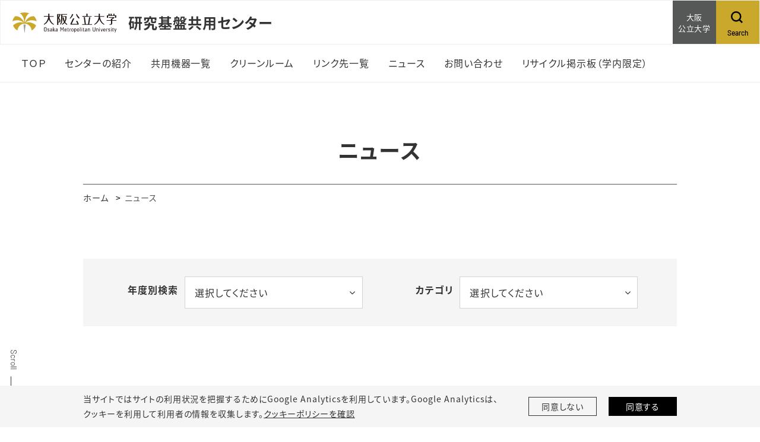

--- FILE ---
content_type: text/html;charset=UTF-8
request_url: https://www.omu.ac.jp/escari/info/news1/index.html?search_nendo=2017
body_size: 18911
content:
<!DOCTYPE html>
<html lang="ja">
<head prefix="og: http://ogp.me/ns# fb: http://ogp.me/ns/fb# article: http://ogp.me/ns/article#">
  <meta charset="utf-8">
  <title>ニュース｜研究基盤共用センター</title>
  <meta name="viewport" content="width=device-width, initial-scale=1.0" id="viewport">
  
    
      
        <meta name="description" content="研究基盤共用センターについてのサイト">
      
    
  
  
  <meta http-equiv="X-UA-Compatible" content="IE=edge">
  <meta name="format-detection" content="telephone=no">
  <meta name="google" content="nositelinkssearchbox">
  <link rel="stylesheet" href="/powercmsx/themes/medium_site/fonts/font-awesome/css/font-awesome.min.css">
  <link rel="stylesheet" href="/powercmsx/themes/medium_site/js/lib.min.css">
  <link rel="stylesheet" href="/escari/css/style_variables.css">
  <link rel="stylesheet" href="/powercmsx/themes/medium_site/css/style.css">
  <link rel="stylesheet" href="/escari/css/style.css">
  
    <link rel="icon" href="/powercmsx/themes/univ/img/favicon.ico">
  

  <meta property="og:url" content="https://www.omu.ac.jp/escari/info/news1/index.html">
  <meta property="og:title" content="ニュース｜研究基盤共用センター">
  <meta property="og:site_name" content="研究基盤共用センター">
  <meta property="og:type" content="article">
  
    
      
        <meta property="og:description" content="研究基盤共用センターについてのサイト">
      
    
  
  <meta name="twitter:card" content="summary">
  <meta name="twitter:site" content="@OsakaMetUniv">
  
  <script src="/powercmsx/themes/medium_site/js/jquery.min.js"></script>
  
<script>
  var ga_optin_show = true;
  var ga_key = "UA-195161857-2";
  var ga_disable_key = "ga-disable-" + ga_key;
  var ga4_key = "G-5756VLRSV6";
  var ga4_disable_key = "ga-disable-" + ga4_key;
  var cookie_save_path = "/escari/";

  // get opt-in cookie
  function read_cookie(name) {
    var result = document.cookie.match(new RegExp(name + '=([^;]+)'));
    result && (result = result[1]);
    return result;
  }

  // get opt-in cookie
  var optin_val = read_cookie("ga_cookie_opt_in");
  if (optin_val === "yes") {
    console.log("[opt-in] true");
    window[ga_disable_key] = false;
    window[ga4_disable_key] = false;
    
    
  } else {
    console.log("[opt-in] false");
    window[ga_disable_key] = true;
    window[ga4_disable_key] = true;
    
    
  }
</script>

<!-- Google Tag Manager -->
<script>(function (w, d, s, l, i) {
    w[l] = w[l] || []; w[l].push({
      'gtm.start':
        new Date().getTime(), event: 'gtm.js'
    }); var f = d.getElementsByTagName(s)[0],
      j = d.createElement(s), dl = l != 'dataLayer' ? '&l=' + l : ''; j.async = true; j.src =
        'https://www.googletagmanager.com/gtm.js?id=' + i + dl; f.parentNode.insertBefore(j, f);
  })(window, document, 'script', 'dataLayer', 'GTM-MG7M58S');</script>
<!-- End Google Tag Manager -->






  
</head>

<body class="escari lang_ja color__site nav-top news">
<meta name="robots" content="noindex">
  
    
<!-- Google Tag Manager (noscript) -->
<noscript><iframe src="https://www.googletagmanager.com/ns.html?id=GTM-MG7M58S" height="0" width="0" style="display:none;visibility:hidden"></iframe></noscript>
<!-- End Google Tag Manager (noscript) -->

<nav class="g-nav navbar">
	<div class="g-nav__head">
		<div class="g-nav__fbox">
			<div class="g-nav__fbox_col01">
				<div class="g-nav__logo">

				
					<div class="g-nav__logo__box">
						<a class="g-nav__logo-link" href="/">
							<div class="navbar-brand g-nav__brand">
								<picture>
									<img class="g-nav__brand-img" src="/powercmsx/themes/medium_site/img/logo_wide.svg" alt="大阪公立大学">
								</picture>
							</div>
						</a>
					
						<a class="g-nav__logo-link" href="/escari/">
							<div class="g-nav__medium_site">
								<span class="g-nav__medium_site-jp">
									<span class="g-nav__medium_site-jp-item g-nav__medium_site-jp__ttl">研究基盤共用センター</span>
								</span>
							</div>
						</a>
					
					</div>

				
				</div>
			</div>

			<div class="g-nav__fbox_col02">
				

				
					<div class="g-nav__uni">
						<a class="g-nav__uni__link noicon" href="/" target="_blank">
							<span class="g-nav__uni__link-jp">大阪<br />
公立大学</span>
						</a>
					</div>
				

				
					<div class="g-nav__search">
						<a class="g-nav__link_btn" href="#g-nav__box_01_pc" data-toggle="collapse" data-target="#g-nav__box_01_pc" aria-controls="g-nav__box_01_pc" aria-expanded="false">
							<div class="g-nav__link-img"><img src="/powercmsx/themes/medium_site/img/ico_search-black.svg" alt="Search"></div>
							<div class="g-nav__link-txt">
								<span class="g-nav__link-en">Search</span>
							</div>
						</a>
					</div>
				

				</div>
			</div>

		
			<div class="g-nav__search_sp">
				<a class="g-nav__link_btn" href="#g-nav__box_02" data-toggle="collapse" data-target="#g-nav__menu" aria-controls="g-nav__menu" aria-expanded="false">
					<div class="g-nav__link-img"><img src="/powercmsx/themes/medium_site/img/ico_search-black.svg" alt="Search"></div>
					<div class="g-nav__link-txt">
						<span class="g-nav__link-en">Search</span>
					</div>
				</a>
			</div>
		

		<button class="navbar-toggler g-nav__sp-toggler collapsed g-nav__link_btn" data-href="#g-nav__box_01" type="button" data-toggle="collapse" data-target="#g-nav__menu" aria-controls="g-nav__menu" aria-expanded="false" aria-label="Toggle navigation">
			<span class="navbar-toggler-icon"></span>
			<span class="navbar-toggler-text">Menu</span>
		</button>


		<div class="g-nav__searchbox_pc" id="g-nav__box_01_pc">
			<ul class="g-nav__list g-nav__list_1">
				<li class="g-nav__item">
					<div class="g-nav__search-blk_pc">
						<p class="g-nav__search-ttl_pc">サイト内検索</p>
						<form class="g-nav__search-form_pc" method="get" action="/escari/search/">
							<input class="g-nav__search-txt_pc" type="text" name="q" placeholder="キーワードを入力" value="">
							<button class="g-nav__search-btn_pc" type="submit">検索</button>
						</form>
					</div>
				</li>
			</ul>
		</div>

	</div>

	<div class="gnav-main">
		<ul class="gnav-main__list1">








  <li class="gnav-main__item1">
    <div class="pcollapse__head">
    
      <a class="gnav-main__link1" href="https://www.omu.ac.jp/escari/">
        <span class="gnav-main__link1-jp">ＴＯＰ</span>
      </a>
    
    </div>
  </li>





  <li class="gnav-main__item1">
    <div class="pcollapse__head">
    
      <a class="gnav-main__link1" href="/escari/about/index.html">
        <span class="gnav-main__link1-jp">センターの紹介</span>
      </a>
    
    </div>
  </li>





  <li class="gnav-main__item1">
    <div class="pcollapse__head">
    
      <a class="gnav-main__link1" href="https://www.omu.ac.jp/escari/equipment/index_5-3_1.html">
        <span class="gnav-main__link1-jp">共用機器一覧</span>
      </a>
    
    </div>
  </li>





  <li class="gnav-main__item1">
    <div class="pcollapse__head">
    
      <a class="gnav-main__link1" href="https://www.omu.ac.jp/escari/folder/index.html" target="_blank" rel="noopener noreferrer">
        <span class="gnav-main__link1-jp">クリーンルーム</span>
      </a>
    
    </div>
  </li>





  <li class="gnav-main__item1">
    <div class="pcollapse__head">
    
      <a class="gnav-main__link1" href="/escari/link/index.html">
        <span class="gnav-main__link1-jp">リンク先一覧</span>
      </a>
    
    </div>
  </li>





  <li class="gnav-main__item1">
    <div class="pcollapse__head">
    
      <a class="gnav-main__link1" href="/escari/info/news1/index.html">
        <span class="gnav-main__link1-jp">ニュース</span>
      </a>
    
    </div>
  </li>





  <li class="gnav-main__item1">
    <div class="pcollapse__head">
    
      <a class="gnav-main__link1" href="/escari/contact/index.html">
        <span class="gnav-main__link1-jp">お問い合わせ</span>
      </a>
    
    </div>
  </li>





  <li class="gnav-main__item1">
    <div class="pcollapse__head">
    
      <a class="gnav-main__link1" href="/escari/recycle/">
        <span class="gnav-main__link1-jp">リサイクル掲示板（学内限定）</span>
      </a>
    
    </div>
  </li>

	  </ul>
		<ul class="gnav-main__list3">
			
		</ul>
	</div>


	<div class="collapse navbar-collapse g-nav__block" id="g-nav__menu">
			<div class="g-nav__link-blk" id="g-nav__link-blk">
				<button class="navbar-toggler navbar-toggler_close" type="button" data-toggle="collapse" data-target="#g-nav__menu" aria-controls="g-nav__menu" aria-expanded="false" aria-label="Toggle navigation">
					<span class="navbar-toggler-icon"></span>
				</button>


				<div class="g-nav__menu-fbox">
					<div class="g-nav__menu-link">
						<div class="g-nav__box-list">
							<ul class="g-nav__box g-nav__list_lv1 pcollapse pcollapse_t1" id="g-nav__box_01">








  <li class="nav-item g-nav__list_lv1-item pcollapse__box">
    <div class="pcollapse__head">
    
      <a class="nav-link g-nav__list_lv1-link" href="https://www.omu.ac.jp/escari/">
        <span class="g-nav__list_lv1-jp">ＴＯＰ</span>
      </a>
    
    </div>
  </li>





  <li class="nav-item g-nav__list_lv1-item pcollapse__box">
    <div class="pcollapse__head">
    
      <a class="nav-link g-nav__list_lv1-link" href="/escari/about/index.html">
        <span class="g-nav__list_lv1-jp">センターの紹介</span>
      </a>
    
    </div>
  </li>





  <li class="nav-item g-nav__list_lv1-item pcollapse__box">
    <div class="pcollapse__head">
    
      <a class="nav-link g-nav__list_lv1-link" href="https://www.omu.ac.jp/escari/equipment/index_5-3_1.html">
        <span class="g-nav__list_lv1-jp">共用機器一覧</span>
      </a>
    
    </div>
  </li>





  <li class="nav-item g-nav__list_lv1-item pcollapse__box">
    <div class="pcollapse__head">
    
      <a class="nav-link g-nav__list_lv1-link" href="https://www.omu.ac.jp/escari/folder/index.html" target="_blank" rel="noopener noreferrer">
        <span class="g-nav__list_lv1-jp">クリーンルーム</span>
      </a>
    
    </div>
  </li>





  <li class="nav-item g-nav__list_lv1-item pcollapse__box">
    <div class="pcollapse__head">
    
      <a class="nav-link g-nav__list_lv1-link" href="/escari/link/index.html">
        <span class="g-nav__list_lv1-jp">リンク先一覧</span>
      </a>
    
    </div>
  </li>





  <li class="nav-item g-nav__list_lv1-item pcollapse__box">
    <div class="pcollapse__head">
    
      <a class="nav-link g-nav__list_lv1-link" href="/escari/info/news1/index.html">
        <span class="g-nav__list_lv1-jp">ニュース</span>
      </a>
    
    </div>
  </li>





  <li class="nav-item g-nav__list_lv1-item pcollapse__box">
    <div class="pcollapse__head">
    
      <a class="nav-link g-nav__list_lv1-link" href="/escari/contact/index.html">
        <span class="g-nav__list_lv1-jp">お問い合わせ</span>
      </a>
    
    </div>
  </li>





  <li class="nav-item g-nav__list_lv1-item pcollapse__box">
    <div class="pcollapse__head">
    
      <a class="nav-link g-nav__list_lv1-link" href="/escari/recycle/">
        <span class="g-nav__list_lv1-jp">リサイクル掲示板（学内限定）</span>
      </a>
    
    </div>
  </li>

							</ul>
							<div class="g-nav__box g-nav__box_search" id="g-nav__box_02">

								<div class="g-nav__search-blk">
									<form class="g-nav__search-form" method="get" action="/escari/search/">
										<input class="g-nav__search-txt" type="text" name="q" placeholder="キーワードを入力" value="">
										<button class="g-nav__search-btn" type="submit"><img src="/powercmsx/themes/medium_site/img/ico_search-gray.svg" alt=""></button>
									</form>
								</div>
							</div>

							

						</div>
					</div>



				
					<ul class="g-nav__list g-nav__list_2 g-nav__list_btm-sp">
						<li class="g-nav__item">
							<a class="g-nav__link g-nav__link_black" href="/" target="_blank">
								<div class="g-nav__link-txt">
									<span class="g-nav__link-jp">大阪公立大学</span>
								</div>
							</a>
						</li>
					</ul>
				

				<div class="g-nav__sns">
					<ul class="g-nav__sns-list">

					</ul>
				</div>
			</div>
	</div>
</nav>
  

  <main class="contents">
    <div class="sidescroll"></div>
    <div class="pblock">
      <h1 class="ptitle ptitle_t2">
        <span class="ptitle__title">ニュース</span>
      </h1>

      <div class="pblock-kuzu">
        <nav>
          <ol class="breadcrumb">
            <li class="breadcrumb-item"><a href="/escari/">ホーム</a></li>
            <li class="breadcrumb-item active" aria-current="page">ニュース</li>
          </ol>
        </nav>
      </div>

      <div class="pbox pbox_clr_light">
        <div class="news-tab">
          <div class="news-tab__item">
            <p class="news-tab__txt">年度別検索</p>
            <div class="news-tab__wrap">
              <span class="news-tab__link news-tab__link__year__acc acc__ttl">選択してください</span>
              <div class="acc__box">
                <a class="news-tab__link news-tab__link__category" href="/escari/info/news1/index.html">ALL</a>
                <a class="news-tab__link2" href="/escari/info/news1/index.html?search_nendo=2025">2025年度 (5)</a><a class="news-tab__link2" href="/escari/info/news1/index.html?search_nendo=2024">2024年度 (5)</a><a class="news-tab__link2" href="/escari/info/news1/index.html?search_nendo=2023">2023年度 (1)</a><a class="news-tab__link2" href="/escari/info/news1/index.html?search_nendo=2018">2018年度 (1)</a><a class="news-tab__link2" href="/escari/info/news1/index.html?search_nendo=2017">2017年度 (2)</a>
              </div>
            </div>
          </div>
          <div class="news-tab__item">
            <p class="news-tab__txt">カテゴリ</p>
            <div class="news-tab__wrap">
              <span class="news-tab__link news-tab__link__category__acc acc__ttl">選択してください</span>
              <div class="acc__box">
                <a class="news-tab__link news-tab__link__category" href="/escari/info/news1/index.html">ALL</a>
                
                <a class="news-tab__link news-tab__link__category" href="/escari/info/news1/list-news1-cat1.html">研究基盤共用 (12)</a>
              </div>
            </div>
          </div>
        </div>
      </div>

      
      
      <!-- 20170401000000-20180331235959 -->
      
        
          
            
            <div class="news__list">
            
              <div class="news__item">
                
                
                  
                
                
                <a class="news__link" href="/escari/info/news1/entry-03844.html">
                  <div class="news__info">
                    <p class="news__date">2017年11月14日</p>
                    <ul class="ptag ptag_bdr_side">
                      <li class="ptag__item">研究基盤共用</li>
                    </ul>
                  </div>
                  <p class="news__txt">ESRユーザーズミーティングを開催（2017）</p>
                </a>
              </div>
            
          
            
              <div class="news__item">
                
                
                  
                
                
                <a class="news__link" href="/escari/info/news1/entry-00363.html">
                  <div class="news__info">
                    <p class="news__date">2017年11月5日</p>
                    <ul class="ptag ptag_bdr_side">
                      <li class="ptag__item">研究基盤共用</li>
                    </ul>
                  </div>
                  <p class="news__txt">平成29年度先端研究基盤共用促進事業採択(理学研究科)</p>
                </a>
              </div>
            
            </div>
            
          
        
      


        
        
        


      



        
          
            <nav aria-label="Pager" class="my-50">
          
          
        
          
          
            

  




            </nav>
          
        

      

    </div>
  </main>
  
<div class="cookie pbox pbox_clr_light fixed-bottom" id="optin-box">
	<div class="pblock mb-0 pt-10 pb-10">
		<div class="d-md-flex align-items-center">
			<div class="w-md-75">
				<p class="fz__small mb-sp-20">当サイトではサイトの利用状況を把握するためにGoogle Analyticsを利用しています。Google Analyticsは、<br class="d-sp-none">クッキーを利用して利用者の情報を収集します。<a class="plink plink_type_underline" href="https://www.omu.ac.jp/cookiepolicy/">クッキーポリシーを確認</a></p>
			</div>
			<div class="w-md-25">
				<div class="row row-cols-2 gutters-20 fz__small">
					<div class="col">
						<a class="cookie__link plink plink_type_box plink_type_box_slim" href="" id="ga-opt-in-false">同意しない</a>
					</div>
					<div class="col">
						<a class="cookie__link plink plink_type_box plink_type_box_slim plink_type_box_black" href="" id="ga-opt-in-true">同意する</a>
					</div>
				</div>
			</div>
		</div>
	</div>
</div>

  <footer class="ft">
	<p class="ft__pagetop pagetop"><a class="ft_pagetop-link scroll" href="#">PageTop</a></p>
	<div class="pblock mb-0">
		<div class="ft__cont">
			<div class="w-md-60">
				
					
						<p class="ft__medium_site"><a class="footer__title" href="https://escari.osaka-cu.ac.jp/"><span>公立大学法人大阪 大阪公立大学</span><br><span>研究基盤共用センター</span><br>Equipment Sharing Center for Advanced Research and Innovation</a></p>
<p>〒558-8585　大阪市住吉区杉本3丁目3-138　（杉本キャンパス）</p>
<p><span>〒599-8531　大阪府堺市中区学園町 1番1号　（中百舌鳥キャンパス）</span></p>
					
				
					<ul class="ft__sns-list mb-30">

					</ul>
			</div>

			<div class="w-md-20">
				
					
				
			</div>
			<div class="w-md-20">
				
					
				
			</div>
		</div>

		<div class="ft__btm-menu">
			<div class="ft__btm-menu">
				<ul class="plink-list-inline plink-list-inline_border_1 justify-content-md-center">

				</ul>
			</div>
		</div>
	</div>
	<p class="ft__copy">&copy; 2022 Osaka Metropolitan University.</p>
</footer>
  <script src="/powercmsx/themes/medium_site/js/bootstrap.bundle.min.js"></script>
<script src="/powercmsx/themes/medium_site/js/lib.min.js"></script>
<script src="/powercmsx/themes/medium_site/js/lib/lottie.min.js"></script>
<script src="/powercmsx/themes/medium_site/js/common.js"></script>
<script src="/powercmsx/themes/medium_site/js/script.js"></script>
<script src="/escari/js/script_footer.js"></script>
</body>
</html>

--- FILE ---
content_type: text/css
request_url: https://www.omu.ac.jp/escari/css/style.css
body_size: 18
content:
/* user style */

